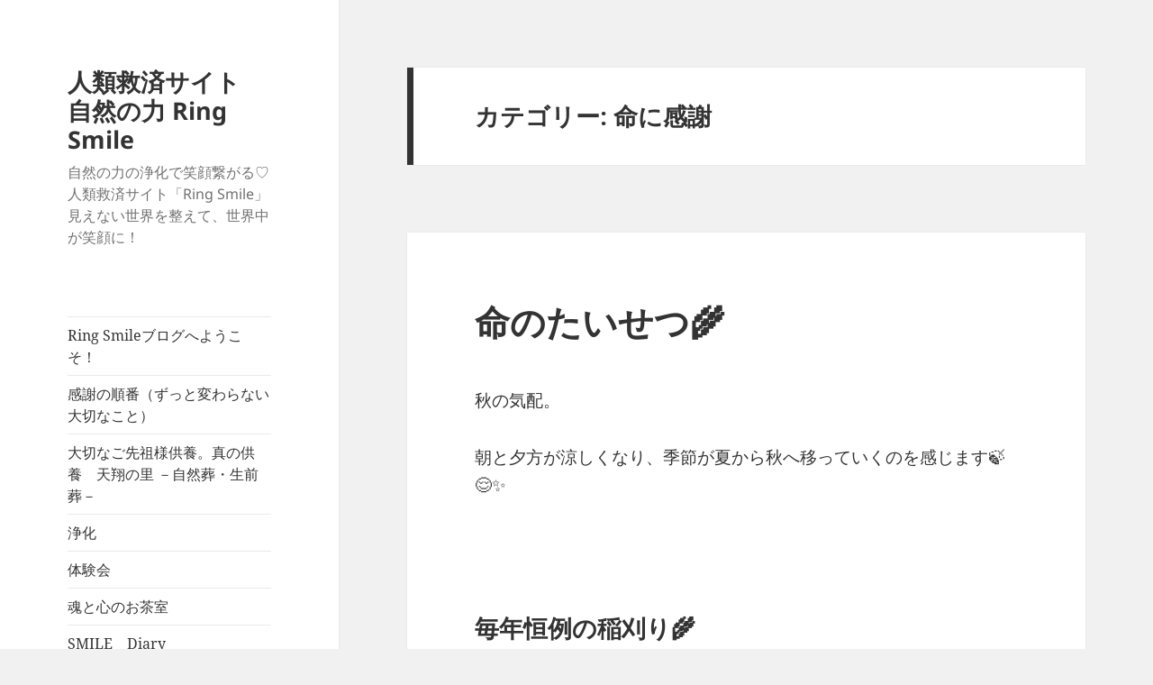

--- FILE ---
content_type: text/html; charset=UTF-8
request_url: https://ring-smile.net/category/%E5%91%BD%E3%81%AB%E6%84%9F%E8%AC%9D/
body_size: 10605
content:
<!DOCTYPE html>
<html lang="ja" class="no-js">
<head>
	<meta charset="UTF-8">
	<meta name="viewport" content="width=device-width, initial-scale=1.0">
	<link rel="profile" href="https://gmpg.org/xfn/11">
	<link rel="pingback" href="https://ring-smile.net/xmlrpc.php">
	<script>(function(html){html.className = html.className.replace(/\bno-js\b/,'js')})(document.documentElement);</script>
<title>命に感謝 &#8211; 人類救済サイト 自然の力 Ring Smile</title>
<meta name='robots' content='max-image-preview:large' />
	<style>img:is([sizes="auto" i], [sizes^="auto," i]) { contain-intrinsic-size: 3000px 1500px }</style>
	<link rel='dns-prefetch' href='//webfonts.xserver.jp' />
<link rel="alternate" type="application/rss+xml" title="人類救済サイト 自然の力 Ring Smile &raquo; フィード" href="https://ring-smile.net/feed/" />
<link rel="alternate" type="application/rss+xml" title="人類救済サイト 自然の力 Ring Smile &raquo; コメントフィード" href="https://ring-smile.net/comments/feed/" />
<link rel="alternate" type="application/rss+xml" title="人類救済サイト 自然の力 Ring Smile &raquo; 命に感謝 カテゴリーのフィード" href="https://ring-smile.net/category/%e5%91%bd%e3%81%ab%e6%84%9f%e8%ac%9d/feed/" />
<script>
window._wpemojiSettings = {"baseUrl":"https:\/\/s.w.org\/images\/core\/emoji\/16.0.1\/72x72\/","ext":".png","svgUrl":"https:\/\/s.w.org\/images\/core\/emoji\/16.0.1\/svg\/","svgExt":".svg","source":{"concatemoji":"https:\/\/ring-smile.net\/wp-includes\/js\/wp-emoji-release.min.js?ver=6.8.3"}};
/*! This file is auto-generated */
!function(s,n){var o,i,e;function c(e){try{var t={supportTests:e,timestamp:(new Date).valueOf()};sessionStorage.setItem(o,JSON.stringify(t))}catch(e){}}function p(e,t,n){e.clearRect(0,0,e.canvas.width,e.canvas.height),e.fillText(t,0,0);var t=new Uint32Array(e.getImageData(0,0,e.canvas.width,e.canvas.height).data),a=(e.clearRect(0,0,e.canvas.width,e.canvas.height),e.fillText(n,0,0),new Uint32Array(e.getImageData(0,0,e.canvas.width,e.canvas.height).data));return t.every(function(e,t){return e===a[t]})}function u(e,t){e.clearRect(0,0,e.canvas.width,e.canvas.height),e.fillText(t,0,0);for(var n=e.getImageData(16,16,1,1),a=0;a<n.data.length;a++)if(0!==n.data[a])return!1;return!0}function f(e,t,n,a){switch(t){case"flag":return n(e,"\ud83c\udff3\ufe0f\u200d\u26a7\ufe0f","\ud83c\udff3\ufe0f\u200b\u26a7\ufe0f")?!1:!n(e,"\ud83c\udde8\ud83c\uddf6","\ud83c\udde8\u200b\ud83c\uddf6")&&!n(e,"\ud83c\udff4\udb40\udc67\udb40\udc62\udb40\udc65\udb40\udc6e\udb40\udc67\udb40\udc7f","\ud83c\udff4\u200b\udb40\udc67\u200b\udb40\udc62\u200b\udb40\udc65\u200b\udb40\udc6e\u200b\udb40\udc67\u200b\udb40\udc7f");case"emoji":return!a(e,"\ud83e\udedf")}return!1}function g(e,t,n,a){var r="undefined"!=typeof WorkerGlobalScope&&self instanceof WorkerGlobalScope?new OffscreenCanvas(300,150):s.createElement("canvas"),o=r.getContext("2d",{willReadFrequently:!0}),i=(o.textBaseline="top",o.font="600 32px Arial",{});return e.forEach(function(e){i[e]=t(o,e,n,a)}),i}function t(e){var t=s.createElement("script");t.src=e,t.defer=!0,s.head.appendChild(t)}"undefined"!=typeof Promise&&(o="wpEmojiSettingsSupports",i=["flag","emoji"],n.supports={everything:!0,everythingExceptFlag:!0},e=new Promise(function(e){s.addEventListener("DOMContentLoaded",e,{once:!0})}),new Promise(function(t){var n=function(){try{var e=JSON.parse(sessionStorage.getItem(o));if("object"==typeof e&&"number"==typeof e.timestamp&&(new Date).valueOf()<e.timestamp+604800&&"object"==typeof e.supportTests)return e.supportTests}catch(e){}return null}();if(!n){if("undefined"!=typeof Worker&&"undefined"!=typeof OffscreenCanvas&&"undefined"!=typeof URL&&URL.createObjectURL&&"undefined"!=typeof Blob)try{var e="postMessage("+g.toString()+"("+[JSON.stringify(i),f.toString(),p.toString(),u.toString()].join(",")+"));",a=new Blob([e],{type:"text/javascript"}),r=new Worker(URL.createObjectURL(a),{name:"wpTestEmojiSupports"});return void(r.onmessage=function(e){c(n=e.data),r.terminate(),t(n)})}catch(e){}c(n=g(i,f,p,u))}t(n)}).then(function(e){for(var t in e)n.supports[t]=e[t],n.supports.everything=n.supports.everything&&n.supports[t],"flag"!==t&&(n.supports.everythingExceptFlag=n.supports.everythingExceptFlag&&n.supports[t]);n.supports.everythingExceptFlag=n.supports.everythingExceptFlag&&!n.supports.flag,n.DOMReady=!1,n.readyCallback=function(){n.DOMReady=!0}}).then(function(){return e}).then(function(){var e;n.supports.everything||(n.readyCallback(),(e=n.source||{}).concatemoji?t(e.concatemoji):e.wpemoji&&e.twemoji&&(t(e.twemoji),t(e.wpemoji)))}))}((window,document),window._wpemojiSettings);
</script>
<style id='wp-emoji-styles-inline-css'>

	img.wp-smiley, img.emoji {
		display: inline !important;
		border: none !important;
		box-shadow: none !important;
		height: 1em !important;
		width: 1em !important;
		margin: 0 0.07em !important;
		vertical-align: -0.1em !important;
		background: none !important;
		padding: 0 !important;
	}
</style>
<link rel='stylesheet' id='wp-block-library-css' href='https://ring-smile.net/wp-includes/css/dist/block-library/style.min.css?ver=6.8.3' media='all' />
<style id='wp-block-library-theme-inline-css'>
.wp-block-audio :where(figcaption){color:#555;font-size:13px;text-align:center}.is-dark-theme .wp-block-audio :where(figcaption){color:#ffffffa6}.wp-block-audio{margin:0 0 1em}.wp-block-code{border:1px solid #ccc;border-radius:4px;font-family:Menlo,Consolas,monaco,monospace;padding:.8em 1em}.wp-block-embed :where(figcaption){color:#555;font-size:13px;text-align:center}.is-dark-theme .wp-block-embed :where(figcaption){color:#ffffffa6}.wp-block-embed{margin:0 0 1em}.blocks-gallery-caption{color:#555;font-size:13px;text-align:center}.is-dark-theme .blocks-gallery-caption{color:#ffffffa6}:root :where(.wp-block-image figcaption){color:#555;font-size:13px;text-align:center}.is-dark-theme :root :where(.wp-block-image figcaption){color:#ffffffa6}.wp-block-image{margin:0 0 1em}.wp-block-pullquote{border-bottom:4px solid;border-top:4px solid;color:currentColor;margin-bottom:1.75em}.wp-block-pullquote cite,.wp-block-pullquote footer,.wp-block-pullquote__citation{color:currentColor;font-size:.8125em;font-style:normal;text-transform:uppercase}.wp-block-quote{border-left:.25em solid;margin:0 0 1.75em;padding-left:1em}.wp-block-quote cite,.wp-block-quote footer{color:currentColor;font-size:.8125em;font-style:normal;position:relative}.wp-block-quote:where(.has-text-align-right){border-left:none;border-right:.25em solid;padding-left:0;padding-right:1em}.wp-block-quote:where(.has-text-align-center){border:none;padding-left:0}.wp-block-quote.is-large,.wp-block-quote.is-style-large,.wp-block-quote:where(.is-style-plain){border:none}.wp-block-search .wp-block-search__label{font-weight:700}.wp-block-search__button{border:1px solid #ccc;padding:.375em .625em}:where(.wp-block-group.has-background){padding:1.25em 2.375em}.wp-block-separator.has-css-opacity{opacity:.4}.wp-block-separator{border:none;border-bottom:2px solid;margin-left:auto;margin-right:auto}.wp-block-separator.has-alpha-channel-opacity{opacity:1}.wp-block-separator:not(.is-style-wide):not(.is-style-dots){width:100px}.wp-block-separator.has-background:not(.is-style-dots){border-bottom:none;height:1px}.wp-block-separator.has-background:not(.is-style-wide):not(.is-style-dots){height:2px}.wp-block-table{margin:0 0 1em}.wp-block-table td,.wp-block-table th{word-break:normal}.wp-block-table :where(figcaption){color:#555;font-size:13px;text-align:center}.is-dark-theme .wp-block-table :where(figcaption){color:#ffffffa6}.wp-block-video :where(figcaption){color:#555;font-size:13px;text-align:center}.is-dark-theme .wp-block-video :where(figcaption){color:#ffffffa6}.wp-block-video{margin:0 0 1em}:root :where(.wp-block-template-part.has-background){margin-bottom:0;margin-top:0;padding:1.25em 2.375em}
</style>
<style id='classic-theme-styles-inline-css'>
/*! This file is auto-generated */
.wp-block-button__link{color:#fff;background-color:#32373c;border-radius:9999px;box-shadow:none;text-decoration:none;padding:calc(.667em + 2px) calc(1.333em + 2px);font-size:1.125em}.wp-block-file__button{background:#32373c;color:#fff;text-decoration:none}
</style>
<style id='global-styles-inline-css'>
:root{--wp--preset--aspect-ratio--square: 1;--wp--preset--aspect-ratio--4-3: 4/3;--wp--preset--aspect-ratio--3-4: 3/4;--wp--preset--aspect-ratio--3-2: 3/2;--wp--preset--aspect-ratio--2-3: 2/3;--wp--preset--aspect-ratio--16-9: 16/9;--wp--preset--aspect-ratio--9-16: 9/16;--wp--preset--color--black: #000000;--wp--preset--color--cyan-bluish-gray: #abb8c3;--wp--preset--color--white: #fff;--wp--preset--color--pale-pink: #f78da7;--wp--preset--color--vivid-red: #cf2e2e;--wp--preset--color--luminous-vivid-orange: #ff6900;--wp--preset--color--luminous-vivid-amber: #fcb900;--wp--preset--color--light-green-cyan: #7bdcb5;--wp--preset--color--vivid-green-cyan: #00d084;--wp--preset--color--pale-cyan-blue: #8ed1fc;--wp--preset--color--vivid-cyan-blue: #0693e3;--wp--preset--color--vivid-purple: #9b51e0;--wp--preset--color--dark-gray: #111;--wp--preset--color--light-gray: #f1f1f1;--wp--preset--color--yellow: #f4ca16;--wp--preset--color--dark-brown: #352712;--wp--preset--color--medium-pink: #e53b51;--wp--preset--color--light-pink: #ffe5d1;--wp--preset--color--dark-purple: #2e2256;--wp--preset--color--purple: #674970;--wp--preset--color--blue-gray: #22313f;--wp--preset--color--bright-blue: #55c3dc;--wp--preset--color--light-blue: #e9f2f9;--wp--preset--gradient--vivid-cyan-blue-to-vivid-purple: linear-gradient(135deg,rgba(6,147,227,1) 0%,rgb(155,81,224) 100%);--wp--preset--gradient--light-green-cyan-to-vivid-green-cyan: linear-gradient(135deg,rgb(122,220,180) 0%,rgb(0,208,130) 100%);--wp--preset--gradient--luminous-vivid-amber-to-luminous-vivid-orange: linear-gradient(135deg,rgba(252,185,0,1) 0%,rgba(255,105,0,1) 100%);--wp--preset--gradient--luminous-vivid-orange-to-vivid-red: linear-gradient(135deg,rgba(255,105,0,1) 0%,rgb(207,46,46) 100%);--wp--preset--gradient--very-light-gray-to-cyan-bluish-gray: linear-gradient(135deg,rgb(238,238,238) 0%,rgb(169,184,195) 100%);--wp--preset--gradient--cool-to-warm-spectrum: linear-gradient(135deg,rgb(74,234,220) 0%,rgb(151,120,209) 20%,rgb(207,42,186) 40%,rgb(238,44,130) 60%,rgb(251,105,98) 80%,rgb(254,248,76) 100%);--wp--preset--gradient--blush-light-purple: linear-gradient(135deg,rgb(255,206,236) 0%,rgb(152,150,240) 100%);--wp--preset--gradient--blush-bordeaux: linear-gradient(135deg,rgb(254,205,165) 0%,rgb(254,45,45) 50%,rgb(107,0,62) 100%);--wp--preset--gradient--luminous-dusk: linear-gradient(135deg,rgb(255,203,112) 0%,rgb(199,81,192) 50%,rgb(65,88,208) 100%);--wp--preset--gradient--pale-ocean: linear-gradient(135deg,rgb(255,245,203) 0%,rgb(182,227,212) 50%,rgb(51,167,181) 100%);--wp--preset--gradient--electric-grass: linear-gradient(135deg,rgb(202,248,128) 0%,rgb(113,206,126) 100%);--wp--preset--gradient--midnight: linear-gradient(135deg,rgb(2,3,129) 0%,rgb(40,116,252) 100%);--wp--preset--gradient--dark-gray-gradient-gradient: linear-gradient(90deg, rgba(17,17,17,1) 0%, rgba(42,42,42,1) 100%);--wp--preset--gradient--light-gray-gradient: linear-gradient(90deg, rgba(241,241,241,1) 0%, rgba(215,215,215,1) 100%);--wp--preset--gradient--white-gradient: linear-gradient(90deg, rgba(255,255,255,1) 0%, rgba(230,230,230,1) 100%);--wp--preset--gradient--yellow-gradient: linear-gradient(90deg, rgba(244,202,22,1) 0%, rgba(205,168,10,1) 100%);--wp--preset--gradient--dark-brown-gradient: linear-gradient(90deg, rgba(53,39,18,1) 0%, rgba(91,67,31,1) 100%);--wp--preset--gradient--medium-pink-gradient: linear-gradient(90deg, rgba(229,59,81,1) 0%, rgba(209,28,51,1) 100%);--wp--preset--gradient--light-pink-gradient: linear-gradient(90deg, rgba(255,229,209,1) 0%, rgba(255,200,158,1) 100%);--wp--preset--gradient--dark-purple-gradient: linear-gradient(90deg, rgba(46,34,86,1) 0%, rgba(66,48,123,1) 100%);--wp--preset--gradient--purple-gradient: linear-gradient(90deg, rgba(103,73,112,1) 0%, rgba(131,93,143,1) 100%);--wp--preset--gradient--blue-gray-gradient: linear-gradient(90deg, rgba(34,49,63,1) 0%, rgba(52,75,96,1) 100%);--wp--preset--gradient--bright-blue-gradient: linear-gradient(90deg, rgba(85,195,220,1) 0%, rgba(43,180,211,1) 100%);--wp--preset--gradient--light-blue-gradient: linear-gradient(90deg, rgba(233,242,249,1) 0%, rgba(193,218,238,1) 100%);--wp--preset--font-size--small: 13px;--wp--preset--font-size--medium: 20px;--wp--preset--font-size--large: 36px;--wp--preset--font-size--x-large: 42px;--wp--preset--spacing--20: 0.44rem;--wp--preset--spacing--30: 0.67rem;--wp--preset--spacing--40: 1rem;--wp--preset--spacing--50: 1.5rem;--wp--preset--spacing--60: 2.25rem;--wp--preset--spacing--70: 3.38rem;--wp--preset--spacing--80: 5.06rem;--wp--preset--shadow--natural: 6px 6px 9px rgba(0, 0, 0, 0.2);--wp--preset--shadow--deep: 12px 12px 50px rgba(0, 0, 0, 0.4);--wp--preset--shadow--sharp: 6px 6px 0px rgba(0, 0, 0, 0.2);--wp--preset--shadow--outlined: 6px 6px 0px -3px rgba(255, 255, 255, 1), 6px 6px rgba(0, 0, 0, 1);--wp--preset--shadow--crisp: 6px 6px 0px rgba(0, 0, 0, 1);}:where(.is-layout-flex){gap: 0.5em;}:where(.is-layout-grid){gap: 0.5em;}body .is-layout-flex{display: flex;}.is-layout-flex{flex-wrap: wrap;align-items: center;}.is-layout-flex > :is(*, div){margin: 0;}body .is-layout-grid{display: grid;}.is-layout-grid > :is(*, div){margin: 0;}:where(.wp-block-columns.is-layout-flex){gap: 2em;}:where(.wp-block-columns.is-layout-grid){gap: 2em;}:where(.wp-block-post-template.is-layout-flex){gap: 1.25em;}:where(.wp-block-post-template.is-layout-grid){gap: 1.25em;}.has-black-color{color: var(--wp--preset--color--black) !important;}.has-cyan-bluish-gray-color{color: var(--wp--preset--color--cyan-bluish-gray) !important;}.has-white-color{color: var(--wp--preset--color--white) !important;}.has-pale-pink-color{color: var(--wp--preset--color--pale-pink) !important;}.has-vivid-red-color{color: var(--wp--preset--color--vivid-red) !important;}.has-luminous-vivid-orange-color{color: var(--wp--preset--color--luminous-vivid-orange) !important;}.has-luminous-vivid-amber-color{color: var(--wp--preset--color--luminous-vivid-amber) !important;}.has-light-green-cyan-color{color: var(--wp--preset--color--light-green-cyan) !important;}.has-vivid-green-cyan-color{color: var(--wp--preset--color--vivid-green-cyan) !important;}.has-pale-cyan-blue-color{color: var(--wp--preset--color--pale-cyan-blue) !important;}.has-vivid-cyan-blue-color{color: var(--wp--preset--color--vivid-cyan-blue) !important;}.has-vivid-purple-color{color: var(--wp--preset--color--vivid-purple) !important;}.has-black-background-color{background-color: var(--wp--preset--color--black) !important;}.has-cyan-bluish-gray-background-color{background-color: var(--wp--preset--color--cyan-bluish-gray) !important;}.has-white-background-color{background-color: var(--wp--preset--color--white) !important;}.has-pale-pink-background-color{background-color: var(--wp--preset--color--pale-pink) !important;}.has-vivid-red-background-color{background-color: var(--wp--preset--color--vivid-red) !important;}.has-luminous-vivid-orange-background-color{background-color: var(--wp--preset--color--luminous-vivid-orange) !important;}.has-luminous-vivid-amber-background-color{background-color: var(--wp--preset--color--luminous-vivid-amber) !important;}.has-light-green-cyan-background-color{background-color: var(--wp--preset--color--light-green-cyan) !important;}.has-vivid-green-cyan-background-color{background-color: var(--wp--preset--color--vivid-green-cyan) !important;}.has-pale-cyan-blue-background-color{background-color: var(--wp--preset--color--pale-cyan-blue) !important;}.has-vivid-cyan-blue-background-color{background-color: var(--wp--preset--color--vivid-cyan-blue) !important;}.has-vivid-purple-background-color{background-color: var(--wp--preset--color--vivid-purple) !important;}.has-black-border-color{border-color: var(--wp--preset--color--black) !important;}.has-cyan-bluish-gray-border-color{border-color: var(--wp--preset--color--cyan-bluish-gray) !important;}.has-white-border-color{border-color: var(--wp--preset--color--white) !important;}.has-pale-pink-border-color{border-color: var(--wp--preset--color--pale-pink) !important;}.has-vivid-red-border-color{border-color: var(--wp--preset--color--vivid-red) !important;}.has-luminous-vivid-orange-border-color{border-color: var(--wp--preset--color--luminous-vivid-orange) !important;}.has-luminous-vivid-amber-border-color{border-color: var(--wp--preset--color--luminous-vivid-amber) !important;}.has-light-green-cyan-border-color{border-color: var(--wp--preset--color--light-green-cyan) !important;}.has-vivid-green-cyan-border-color{border-color: var(--wp--preset--color--vivid-green-cyan) !important;}.has-pale-cyan-blue-border-color{border-color: var(--wp--preset--color--pale-cyan-blue) !important;}.has-vivid-cyan-blue-border-color{border-color: var(--wp--preset--color--vivid-cyan-blue) !important;}.has-vivid-purple-border-color{border-color: var(--wp--preset--color--vivid-purple) !important;}.has-vivid-cyan-blue-to-vivid-purple-gradient-background{background: var(--wp--preset--gradient--vivid-cyan-blue-to-vivid-purple) !important;}.has-light-green-cyan-to-vivid-green-cyan-gradient-background{background: var(--wp--preset--gradient--light-green-cyan-to-vivid-green-cyan) !important;}.has-luminous-vivid-amber-to-luminous-vivid-orange-gradient-background{background: var(--wp--preset--gradient--luminous-vivid-amber-to-luminous-vivid-orange) !important;}.has-luminous-vivid-orange-to-vivid-red-gradient-background{background: var(--wp--preset--gradient--luminous-vivid-orange-to-vivid-red) !important;}.has-very-light-gray-to-cyan-bluish-gray-gradient-background{background: var(--wp--preset--gradient--very-light-gray-to-cyan-bluish-gray) !important;}.has-cool-to-warm-spectrum-gradient-background{background: var(--wp--preset--gradient--cool-to-warm-spectrum) !important;}.has-blush-light-purple-gradient-background{background: var(--wp--preset--gradient--blush-light-purple) !important;}.has-blush-bordeaux-gradient-background{background: var(--wp--preset--gradient--blush-bordeaux) !important;}.has-luminous-dusk-gradient-background{background: var(--wp--preset--gradient--luminous-dusk) !important;}.has-pale-ocean-gradient-background{background: var(--wp--preset--gradient--pale-ocean) !important;}.has-electric-grass-gradient-background{background: var(--wp--preset--gradient--electric-grass) !important;}.has-midnight-gradient-background{background: var(--wp--preset--gradient--midnight) !important;}.has-small-font-size{font-size: var(--wp--preset--font-size--small) !important;}.has-medium-font-size{font-size: var(--wp--preset--font-size--medium) !important;}.has-large-font-size{font-size: var(--wp--preset--font-size--large) !important;}.has-x-large-font-size{font-size: var(--wp--preset--font-size--x-large) !important;}
:where(.wp-block-post-template.is-layout-flex){gap: 1.25em;}:where(.wp-block-post-template.is-layout-grid){gap: 1.25em;}
:where(.wp-block-columns.is-layout-flex){gap: 2em;}:where(.wp-block-columns.is-layout-grid){gap: 2em;}
:root :where(.wp-block-pullquote){font-size: 1.5em;line-height: 1.6;}
</style>
<link rel='stylesheet' id='twentyfifteen-fonts-css' href='https://ring-smile.net/wp-content/themes/twentyfifteen/assets/fonts/noto-sans-plus-noto-serif-plus-inconsolata.css?ver=20230328' media='all' />
<link rel='stylesheet' id='genericons-css' href='https://ring-smile.net/wp-content/themes/twentyfifteen/genericons/genericons.css?ver=20201026' media='all' />
<link rel='stylesheet' id='twentyfifteen-style-css' href='https://ring-smile.net/wp-content/themes/twentyfifteen/style.css?ver=20250415' media='all' />
<link rel='stylesheet' id='twentyfifteen-block-style-css' href='https://ring-smile.net/wp-content/themes/twentyfifteen/css/blocks.css?ver=20240715' media='all' />
<script src="https://ring-smile.net/wp-includes/js/jquery/jquery.min.js?ver=3.7.1" id="jquery-core-js"></script>
<script src="https://ring-smile.net/wp-includes/js/jquery/jquery-migrate.min.js?ver=3.4.1" id="jquery-migrate-js"></script>
<script src="//webfonts.xserver.jp/js/xserverv3.js?fadein=0&amp;ver=2.0.8" id="typesquare_std-js"></script>
<script id="twentyfifteen-script-js-extra">
var screenReaderText = {"expand":"<span class=\"screen-reader-text\">\u30b5\u30d6\u30e1\u30cb\u30e5\u30fc\u3092\u5c55\u958b<\/span>","collapse":"<span class=\"screen-reader-text\">\u30b5\u30d6\u30e1\u30cb\u30e5\u30fc\u3092\u9589\u3058\u308b<\/span>"};
</script>
<script src="https://ring-smile.net/wp-content/themes/twentyfifteen/js/functions.js?ver=20250303" id="twentyfifteen-script-js" defer data-wp-strategy="defer"></script>
<link rel="https://api.w.org/" href="https://ring-smile.net/wp-json/" /><link rel="alternate" title="JSON" type="application/json" href="https://ring-smile.net/wp-json/wp/v2/categories/10" /><link rel="EditURI" type="application/rsd+xml" title="RSD" href="https://ring-smile.net/xmlrpc.php?rsd" />
<meta name="generator" content="WordPress 6.8.3" />

        <script type="text/javascript">
            var jQueryMigrateHelperHasSentDowngrade = false;

			window.onerror = function( msg, url, line, col, error ) {
				// Break out early, do not processing if a downgrade reqeust was already sent.
				if ( jQueryMigrateHelperHasSentDowngrade ) {
					return true;
                }

				var xhr = new XMLHttpRequest();
				var nonce = 'ad5c54f5d8';
				var jQueryFunctions = [
					'andSelf',
					'browser',
					'live',
					'boxModel',
					'support.boxModel',
					'size',
					'swap',
					'clean',
					'sub',
                ];
				var match_pattern = /\)\.(.+?) is not a function/;
                var erroredFunction = msg.match( match_pattern );

                // If there was no matching functions, do not try to downgrade.
                if ( null === erroredFunction || typeof erroredFunction !== 'object' || typeof erroredFunction[1] === "undefined" || -1 === jQueryFunctions.indexOf( erroredFunction[1] ) ) {
                    return true;
                }

                // Set that we've now attempted a downgrade request.
                jQueryMigrateHelperHasSentDowngrade = true;

				xhr.open( 'POST', 'https://ring-smile.net/wp-admin/admin-ajax.php' );
				xhr.setRequestHeader( 'Content-Type', 'application/x-www-form-urlencoded' );
				xhr.onload = function () {
					var response,
                        reload = false;

					if ( 200 === xhr.status ) {
                        try {
                        	response = JSON.parse( xhr.response );

                        	reload = response.data.reload;
                        } catch ( e ) {
                        	reload = false;
                        }
                    }

					// Automatically reload the page if a deprecation caused an automatic downgrade, ensure visitors get the best possible experience.
					if ( reload ) {
						location.reload();
                    }
				};

				xhr.send( encodeURI( 'action=jquery-migrate-downgrade-version&_wpnonce=' + nonce ) );

				// Suppress error alerts in older browsers
				return true;
			}
        </script>

		<style>.recentcomments a{display:inline !important;padding:0 !important;margin:0 !important;}</style><link rel="icon" href="https://ring-smile.net/wp-content/uploads/2021/09/cropped-S__199114757-32x32.jpg" sizes="32x32" />
<link rel="icon" href="https://ring-smile.net/wp-content/uploads/2021/09/cropped-S__199114757-192x192.jpg" sizes="192x192" />
<link rel="apple-touch-icon" href="https://ring-smile.net/wp-content/uploads/2021/09/cropped-S__199114757-180x180.jpg" />
<meta name="msapplication-TileImage" content="https://ring-smile.net/wp-content/uploads/2021/09/cropped-S__199114757-270x270.jpg" />
</head>

<body class="archive category category-10 wp-embed-responsive wp-theme-twentyfifteen metaslider-plugin">
<div id="page" class="hfeed site">
	<a class="skip-link screen-reader-text" href="#content">
		コンテンツへスキップ	</a>

	<div id="sidebar" class="sidebar">
		<header id="masthead" class="site-header">
			<div class="site-branding">
										<p class="site-title"><a href="https://ring-smile.net/" rel="home" >人類救済サイト 自然の力 Ring Smile</a></p>
												<p class="site-description">自然の力の浄化で笑顔繋がる♡人類救済サイト「Ring Smile」見えない世界を整えて、世界中が笑顔に！</p>
										<button class="secondary-toggle">﻿メニューとウィジェット</button>
			</div><!-- .site-branding -->
		</header><!-- .site-header -->

			<div id="secondary" class="secondary">

					<nav id="site-navigation" class="main-navigation">
				<div class="menu-menu-1-container"><ul id="menu-menu-1" class="nav-menu"><li id="menu-item-36" class="menu-item menu-item-type-post_type menu-item-object-page menu-item-home menu-item-36"><a href="https://ring-smile.net/hajimemashite/">Ring Smileブログへようこそ！</a></li>
<li id="menu-item-35" class="menu-item menu-item-type-post_type menu-item-object-page current_page_parent menu-item-35"><a href="https://ring-smile.net/kanshanojunban/">感謝の順番（ずっと変わらない大切なこと）</a></li>
<li id="menu-item-34" class="menu-item menu-item-type-post_type menu-item-object-page menu-item-34"><a href="https://ring-smile.net/makotonokuyou/">大切なご先祖様供養。真の供養　天翔の里  －自然葬・生前葬－</a></li>
<li id="menu-item-537" class="menu-item menu-item-type-taxonomy menu-item-object-category menu-item-537"><a href="https://ring-smile.net/category/%e6%b5%84%e5%8c%96/">浄化</a></li>
<li id="menu-item-540" class="menu-item menu-item-type-taxonomy menu-item-object-category menu-item-540"><a href="https://ring-smile.net/category/%e4%bd%93%e9%a8%93%e4%bc%9a/">体験会</a></li>
<li id="menu-item-539" class="menu-item menu-item-type-taxonomy menu-item-object-category menu-item-539"><a href="https://ring-smile.net/category/%e9%ad%82%e3%81%a8%e5%bf%83%e3%81%ae%e3%81%8a%e8%8c%b6%e5%ae%a4/">魂と心のお茶室</a></li>
<li id="menu-item-538" class="menu-item menu-item-type-taxonomy menu-item-object-category menu-item-538"><a href="https://ring-smile.net/category/smile%e3%80%80diary/">SMILE　Diary</a></li>
<li id="menu-item-20" class="menu-item menu-item-type-post_type menu-item-object-page menu-item-20"><a href="https://ring-smile.net/contact/">お問い合わせ</a></li>
</ul></div>			</nav><!-- .main-navigation -->
		
		
		
	</div><!-- .secondary -->

	</div><!-- .sidebar -->

	<div id="content" class="site-content">

	<section id="primary" class="content-area">
		<main id="main" class="site-main">

		
			<header class="page-header">
				<h1 class="page-title">カテゴリー: <span>命に感謝</span></h1>			</header><!-- .page-header -->

			
<article id="post-76" class="post-76 post type-post status-publish format-standard hentry category-10 tag-15 tag-11 tag-12 tag-14 tag-13">
	
	<header class="entry-header">
		<h2 class="entry-title"><a href="https://ring-smile.net/itadaita-inochi/" rel="bookmark">命のたいせつ&#x1f33e;</a></h2>	</header><!-- .entry-header -->

	<div class="entry-content">
		<p>秋の気配。</p>
<p>朝と夕方が涼しくなり、季節が夏から秋へ移っていくのを感じます&#x1f343;&#x1f60c;&#x2728;</p>
<p>&nbsp;</p>
<h3>毎年恒例の稲刈り&#x1f33e;</h3>
<p>&nbsp;</p>
<p>今年もさせていただきました。<mark></mark></p>
<p>&nbsp;</p>
<p>稲刈りをする時。。</p>
<p>思ったこと&#x1f60a;&#x1f340;</p>
<p>&nbsp;</p>
<p>たくさんの命をいただいて、</p>
<p>今日も生かしてもらっている&#x1f60c;&#x1f340;</p>
<p>&nbsp;</p>
<p>収穫するなかで、</p>
<p>刈らせていただくお米や、</p>
<p>お米を刈る際に傷つけてしまう</p>
<p>植物‎の命  &#x1f331;&#x1f33f;&#x1f334;&#x1f33c;&#x1f337;&#x1f338;</p>
<p>虫の命&#x1f41b;&#x1f41d;&#x1f41c;&#x1f41e;&#x1f40c;</p>
<p>たくさんの命を犠牲にしてしまいます。</p>
<p>&nbsp;</p>
<p>たくさんの命をあたらせて(とらせて)いただきます。とお断りして作業をさせていただきました。</p>
<p>そして、南将路先生より頂いた伝授で、あたらせて（とらせて）いただいた命をあげさせていただきました。</p>
<p>&nbsp;</p>
<p><img fetchpriority="high" decoding="async" class="size-medium wp-image-96 aligncenter" src="https://ring-smile.net/wp-content/uploads/2020/09/S__159875080-225x300.jpg" alt="" width="225" height="300" srcset="https://ring-smile.net/wp-content/uploads/2020/09/S__159875080-225x300.jpg 225w, https://ring-smile.net/wp-content/uploads/2020/09/S__159875080-768x1024.jpg 768w, https://ring-smile.net/wp-content/uploads/2020/09/S__159875080.jpg 1108w" sizes="(max-width: 225px) 100vw, 225px" /></p>
<p>&nbsp;</p>
<p>考えてみたら、自然界に咲く花も草も一緒に生きていて、</p>
<p>私たち人間がこちらの都合で刈ったり、切ったりしています。</p>
<p>もちろん、そうして命を頂いて生きている私も例外ではありません。</p>
<p>ただ、<strong><span style="font-size: 14pt;">どのような気持ちで行うのか。</span></strong></p>
<p><strong><span style="font-size: 14pt;">どう思ってその行動をするのかが大事</span></strong>なのでないかと思うのです。</p>
<p>&nbsp;</p>
<p>草を見て「えーーーい。邪魔だぁ。この野郎ーー」と命を刈り取るのか、</p>
<p>『あたらせて（取らせて）いただきます。ごめんなさい。』とさせていただくのか。</p>
<p>この地球に生かしていただいている生き物としてどちらが幸せか、考えずともわかる気がします。</p>
<p>&nbsp;</p>
<p><img decoding="async" class="alignnone size-medium wp-image-101 aligncenter" src="https://ring-smile.net/wp-content/uploads/2020/09/S__159875082-225x300.jpg" alt="" width="225" height="300" srcset="https://ring-smile.net/wp-content/uploads/2020/09/S__159875082-225x300.jpg 225w, https://ring-smile.net/wp-content/uploads/2020/09/S__159875082-768x1024.jpg 768w, https://ring-smile.net/wp-content/uploads/2020/09/S__159875082.jpg 1108w" sizes="(max-width: 225px) 100vw, 225px" />　</p>
<p>秋空の下、無事に今年も終了することが出来ました。</p>
<p>&nbsp;</p>
<p>お米を植えてから収穫するまでの間に、父のお友達の方々が何度も作業を手伝ってくださいました。</p>
<p>本当にありがとうございました。</p>
<p>そして毎日のようにお米を気にかけ大切に育ててくれた父にも感謝です。</p>
<p>&nbsp;</p>
<p>&nbsp;</p>
<p>当たり前のように食べているお米。それは自然界の恵みであり命。</p>
<p>おかげさま。</p>
<p>当たり前が当たり前ではなく、命を大切に美味しくいただきます♡</p>
<h2><span class="markerYellow" style="color: #00ff00;">伝授があったからこそ虫・草・植物のあたらせていただいた命をあげることができました。</span></h2>
<p>南将路先生に感謝です。</p>
<p>小川裕世先生に感謝です。</p>
<p>田子川紀子先生に感謝です。</p>
<p>神様にいっぱいいっぱい感謝です。</p>
<p>&nbsp;</p>
<p>&nbsp;</p>
<p><img decoding="async" class="size-medium wp-image-98 aligncenter" src="https://ring-smile.net/wp-content/uploads/2020/09/S__159875078-225x300.jpg" alt="" width="225" height="300" srcset="https://ring-smile.net/wp-content/uploads/2020/09/S__159875078-225x300.jpg 225w, https://ring-smile.net/wp-content/uploads/2020/09/S__159875078-768x1024.jpg 768w, https://ring-smile.net/wp-content/uploads/2020/09/S__159875078.jpg 1108w" sizes="(max-width: 225px) 100vw, 225px" /></p>
<p style="text-align: right;">このブログは　Ring　Smile Happy♡　～自然の力で笑顔の輪を広げよう♡たくさんのお友達と共に！お陰様人生♡しおりです！こと</p>
<p style="text-align: right;">清水志織がお届けしました(*‘∀‘)</p>
<p style="text-align: right;">ご質問やご連絡はコメント欄よりどうぞ♡↓↓</p>
<p>&nbsp;</p>
<p>&nbsp;</p>
	</div><!-- .entry-content -->

	
	<footer class="entry-footer">
		<span class="posted-on"><span class="screen-reader-text">投稿日: </span><a href="https://ring-smile.net/itadaita-inochi/" rel="bookmark"><time class="entry-date published" datetime="2020-09-26T01:56:35+09:00">2020年9月26日</time><time class="updated" datetime="2021-05-30T22:21:47+09:00">2021年5月30日</time></a></span><span class="cat-links"><span class="screen-reader-text">カテゴリー </span><a href="https://ring-smile.net/category/%e5%91%bd%e3%81%ab%e6%84%9f%e8%ac%9d/" rel="category tag">命に感謝</a></span><span class="tags-links"><span class="screen-reader-text">タグ </span><a href="https://ring-smile.net/tag/%e3%81%8a%e7%b1%b3/" rel="tag">お米</a>, <a href="https://ring-smile.net/tag/%e5%91%bd/" rel="tag">命</a>, <a href="https://ring-smile.net/tag/%e5%91%bd%e3%81%ab%e6%84%9f%e8%ac%9d/" rel="tag">命に感謝</a>, <a href="https://ring-smile.net/tag/%e8%87%aa%e7%84%b6/" rel="tag">自然</a>, <a href="https://ring-smile.net/tag/%e8%be%b2%e4%bd%9c%e6%a5%ad/" rel="tag">農作業</a></span><span class="comments-link"><a href="https://ring-smile.net/itadaita-inochi/#respond"><span class="screen-reader-text">命のたいせつ&#x1f33e; に</span>コメントを残す</a></span>			</footer><!-- .entry-footer -->

</article><!-- #post-76 -->

		</main><!-- .site-main -->
	</section><!-- .content-area -->


	</div><!-- .site-content -->

	<footer id="colophon" class="site-footer">
		<div class="site-info">
									<a href="https://ja.wordpress.org/" class="imprint">
				Proudly powered by WordPress			</a>
		</div><!-- .site-info -->
	</footer><!-- .site-footer -->

</div><!-- .site -->

<script type="speculationrules">
{"prefetch":[{"source":"document","where":{"and":[{"href_matches":"\/*"},{"not":{"href_matches":["\/wp-*.php","\/wp-admin\/*","\/wp-content\/uploads\/*","\/wp-content\/*","\/wp-content\/plugins\/*","\/wp-content\/themes\/twentyfifteen\/*","\/*\\?(.+)"]}},{"not":{"selector_matches":"a[rel~=\"nofollow\"]"}},{"not":{"selector_matches":".no-prefetch, .no-prefetch a"}}]},"eagerness":"conservative"}]}
</script>

</body>
</html>
